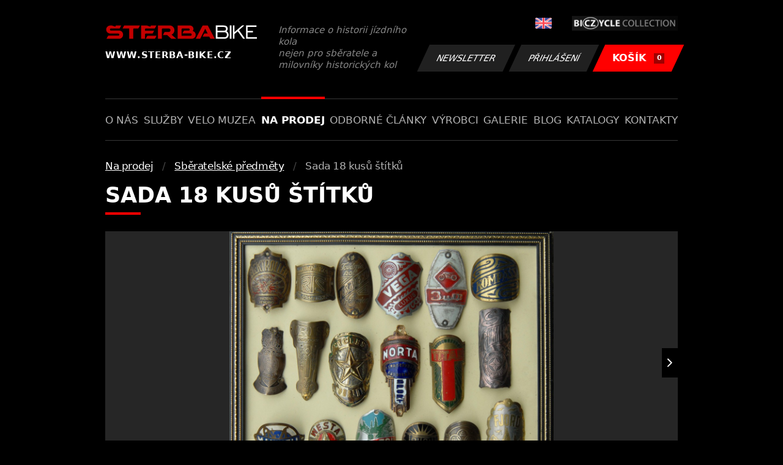

--- FILE ---
content_type: text/html; charset=UTF-8
request_url: https://www.sterba-bike.cz/produkt/sada-18-kusu-stitku-1340
body_size: 2315
content:
<!doctype html>
<html lang="cs">
<head>
<meta charset="utf-8">
<meta name="viewport" content="width=device-width, initial-scale=1, shrink-to-fit=no">
<meta name='copyright' content='(C) 2011 www.sterba-bike.cz' />
<meta name='description' content='Sada 18 kusů štítků - Sběratelské předměty - Sběratelské předměty - Sběratelské předměty - STERBA-BIKE.cz' />
<meta name='author' content='Autor webové prezentace: http://mywebdesign.cz/' />

<title>Sada 18 kusů štítků - Sběratelské předměty - Sběratelské předměty - Sběratelské předměty - ŠTĚRBA-BIKE.cz</title>

<style> svg { max-width: 0px; height: auto; } .preload * {transition: none !important;} </style>
<link rel="preconnect" href="https://fonts.googleapis.com">
<link rel="preconnect" href="https://fonts.gstatic.com" crossorigin>
<link href="https://fonts.googleapis.com/css2?family=PT+Sans:wght@400;700&display=swap" rel="stylesheet">
<link rel='stylesheet' type='text/css' href='/styles/20240107-220529/css.css'>
<link rel='shortcut icon' href='/favicon.png' type='image/x-icon'>

<meta property="og:site_name" content="ŠTĚRBA-BIKE.cz - Sběratelské předměty" />
<meta property="fb:admins" content="1694457517" />
<meta property="og:type" content="website" />
<meta property="og:image" content="https://www.sterba-bike.cz/media/fb/CZ.jpg">
<meta property="og:title" content="Sada 18 kusů štítků" />

<meta http-equiv='Pragma' content='no-cache' />
<meta http-equiv='Cache-Control' content='no-cache' />
<meta http-equiv='Expires' content='-1' />
<meta name='robots' content='all, follow' />

<script>(function(a){_q=function(){return a;};$=function(f){typeof f==="function" && a.push(arguments);return $;};jQuery=$.ready=$;}([]));</script>
</head>

<body class="preload">
<div class="web-wrap">

<div class="header">
	<div class="container">
		<a href="/" class="header__logo">
			<strong>
				<img src="/styles/img/logo.svg">
				<span>www.sterba-bike.cz</span>
			</strong>
			<span>Informace o historii jízdního kola<br/> nejen pro sběratele a milovníky historických kol</span>
		</a>
		<div class="header__group">
			<div class="header__group__top">
				
					<a href="/en/"><span><img class="lazyload" data-src="/styles/img/EN.svg"/></span></a>
								
				<img class="lazyload" data-src="/styles/img/collection.png"/>
			</div>
			<div class="header__group__btn">
<a class='btn btn-dark' href='/newsletter.php'>Newsletter</a><a class='btn btn-dark' href='/eshop_prihlaseni.php'>Přihlášení</a>
				<a href="/eshop_nakupnikosik.php" class="btn btn-danger"><span>KOŠÍK<small>0</small></span></a>
			</div>
		</div>
		<a href="" class="js-nav-toggle">
			<span>
				<img class="lazyload" data-src="/styles/img/menu.svg"/>
				<img class="lazyload" data-src="/styles/img/times.svg"/>
			</span>
			<strong>Menu</strong>
		</a>
	</div>
</div>
<div class="nav"><div class="container"><ul class="no-style">
  <li><a href='/sekce/onas'>O nás</a></li><li><a href='/sekce/sluzby'>Služby</a></li><li><a href='/sekce/muzea'>Velo muzea</a></li><li><a class='active'  href='/sekce/naprodej'>Na prodej</a></li><li><a href='/sekce/odborneclanky'>Odborné články</a></li><li><a href='/sekce/vyrobci'>Výrobci</a></li><li><a href='/group/galerie'>Galerie</a></li><li><a href='/sekce/informacnimix'>Blog</a></li><li><a href='/sekce/kat'>Katalogy</a></li><li><a href='/sekce/kontakty'>Kontakty</a></li>
</ul></div></div>

<div class="content"><div class="container">


<ul class="breadcrumbs no-style"><li><a href='/sekce/naprodej'>Na prodej</a></li><li><a href='/category/sberatelske-predmety'>Sběratelské předměty</a></li><li>Sada 18 kusů štítků</li></ul>
<h1>Sada 18 kusů štítků</h1><div class="detail"><div class="detail__gallery"><div class="embla-gallery"><div class="embla"><div class="embla__container"><div class="embla__slide"><a href="/media/produkty/1340/DSC_8884.jpg" data-fancybox="gallery1" class="gallery-item"><img alt="Sada 18 kusů štítků" class="lazyload" data-src="/media/produkty/1340/DSC_8884.jpg"></a></div><div class="embla__slide"><a href="/media/produkty/1340/DSC_8886.jpg" data-fancybox="gallery1" class="gallery-item"><img alt="Sada 18 kusů štítků" class="lazyload" data-src="/media/produkty/1340/DSC_8886.jpg"></a></div><div class="embla__slide"><a href="/media/produkty/1340/DSC_8887.jpg" data-fancybox="gallery1" class="gallery-item"><img alt="Sada 18 kusů štítků" class="lazyload" data-src="/media/produkty/1340/DSC_8887.jpg"></a></div><div class="embla__slide"><a href="/media/produkty/1340/DSC_8888.jpg" data-fancybox="gallery1" class="gallery-item"><img alt="Sada 18 kusů štítků" class="lazyload" data-src="/media/produkty/1340/DSC_8888.jpg"></a></div><div class="embla__slide"><a href="/media/produkty/1340/DSC_8889.jpg" data-fancybox="gallery1" class="gallery-item"><img alt="Sada 18 kusů štítků" class="lazyload" data-src="/media/produkty/1340/DSC_8889.jpg"></a></div><div class="embla__slide"><a href="/media/produkty/1340/DSC_8890.jpg" data-fancybox="gallery1" class="gallery-item"><img alt="Sada 18 kusů štítků" class="lazyload" data-src="/media/produkty/1340/DSC_8890.jpg"></a></div><div class="embla__slide"><a href="/media/produkty/1340/DSC_8892.jpg" data-fancybox="gallery1" class="gallery-item"><img alt="Sada 18 kusů štítků" class="lazyload" data-src="/media/produkty/1340/DSC_8892.jpg"></a></div></div><div class="embla__buttons"><button class="embla__button embla__button--prev" type="button" disabled></button><button class="embla__button embla__button--next" type="button" disabled></button></div></div></div><div class="detail__gallery-small"><div class="gallery-small"><div class="gallery-small__item"><a href="/media/produkty/1340/DSC_8884.jpg" data-fancybox="gallery2"><img class="lazyload" data-src="/media/produkty/1340/1_thumb_DSC_8884.jpg"></a></div><div class="gallery-small__item"><a href="/media/produkty/1340/DSC_8886.jpg" data-fancybox="gallery2"><img class="lazyload" data-src="/media/produkty/1340/1_thumb_DSC_8886.jpg"></a></div><div class="gallery-small__item"><a href="/media/produkty/1340/DSC_8887.jpg" data-fancybox="gallery2"><img class="lazyload" data-src="/media/produkty/1340/1_thumb_DSC_8887.jpg"></a></div><div class="gallery-small__item"><a href="/media/produkty/1340/DSC_8888.jpg" data-fancybox="gallery2"><img class="lazyload" data-src="/media/produkty/1340/1_thumb_DSC_8888.jpg"></a></div><div class="gallery-small__item"><a href="/media/produkty/1340/DSC_8889.jpg" data-fancybox="gallery2"><img class="lazyload" data-src="/media/produkty/1340/1_thumb_DSC_8889.jpg"></a></div><div class="gallery-small__item"><a href="/media/produkty/1340/DSC_8890.jpg" data-fancybox="gallery2"><img class="lazyload" data-src="/media/produkty/1340/1_thumb_DSC_8890.jpg"></a></div><div class="gallery-small__item"><a href="/media/produkty/1340/DSC_8892.jpg" data-fancybox="gallery2"><img class="lazyload" data-src="/media/produkty/1340/1_thumb_DSC_8892.jpg"></a></div></div></div></div><div class="detail__info"><div class="detail__header"><p>Firemní štítky. Mix českých a světových výrobců.</p>
</div><div class="detail-rows"><div class='detail-rows__row'><strong>Cena</strong><div><strong>na dotaz</strong></div></div><div class='detail-rows__row'><strong>Dostupnost</strong><div><span class='stock'>vyprodáno</span></div></div><div class='detail-rows__row'><strong>Kat.číslo</strong><div>6059 - set 4</div></div><div class='detail-rows__row'><strong>Rok:</strong><div>1900 - 1950</div></div></div></div></div>


</div></div>

<div class="footer-copy">
    <div class="container">
	  <div>
	    <p>Copyright © 2026 Štěrba-kola.cz.<br/> Webdesign od <a href="https://mywebdesign.cz/" target="_blank">MyWebdesign.cz</a></p>
	  </div>
	  <div>
	    <p><a href="#top">Na začátek stránky</a></p>
	</div>
    </div>
</div>

</div>
<script async src="/styles/20240107-220529/js.js"></script>
</body></html>

--- FILE ---
content_type: image/svg+xml
request_url: https://www.sterba-bike.cz/styles/img/next.svg
body_size: 525
content:
<?xml version="1.0" encoding="UTF-8" standalone="no"?>
<!DOCTYPE svg PUBLIC "-//W3C//DTD SVG 1.1//EN" "http://www.w3.org/Graphics/SVG/1.1/DTD/svg11.dtd">
<svg width="100%" height="100%" viewBox="0 0 8 14" version="1.1" xmlns="http://www.w3.org/2000/svg" xmlns:xlink="http://www.w3.org/1999/xlink" xml:space="preserve" xmlns:serif="http://www.serif.com/" style="fill-rule:evenodd;clip-rule:evenodd;stroke-linejoin:round;stroke-miterlimit:2;">
    <g transform="matrix(1,0,0,1,-3.43457,-0.550019)">
        <g id="arrow-down-sign-to-navigate-1" serif:id="arrow-down-sign-to-navigate 1">
            <g id="Group">
                <path id="Vector" d="M11.216,7.375C11.216,7.62 11.122,7.864 10.936,8.051L5.066,13.92C4.693,14.293 4.088,14.293 3.714,13.92C3.341,13.547 3.341,12.942 3.714,12.568L8.908,7.375L3.715,2.182C3.341,1.809 3.341,1.203 3.715,0.83C4.088,0.457 4.693,0.457 5.067,0.83L10.936,6.699C11.122,6.886 11.216,7.13 11.216,7.375Z" style="fill:white;fill-rule:nonzero;"/>
            </g>
        </g>
    </g>
</svg>
